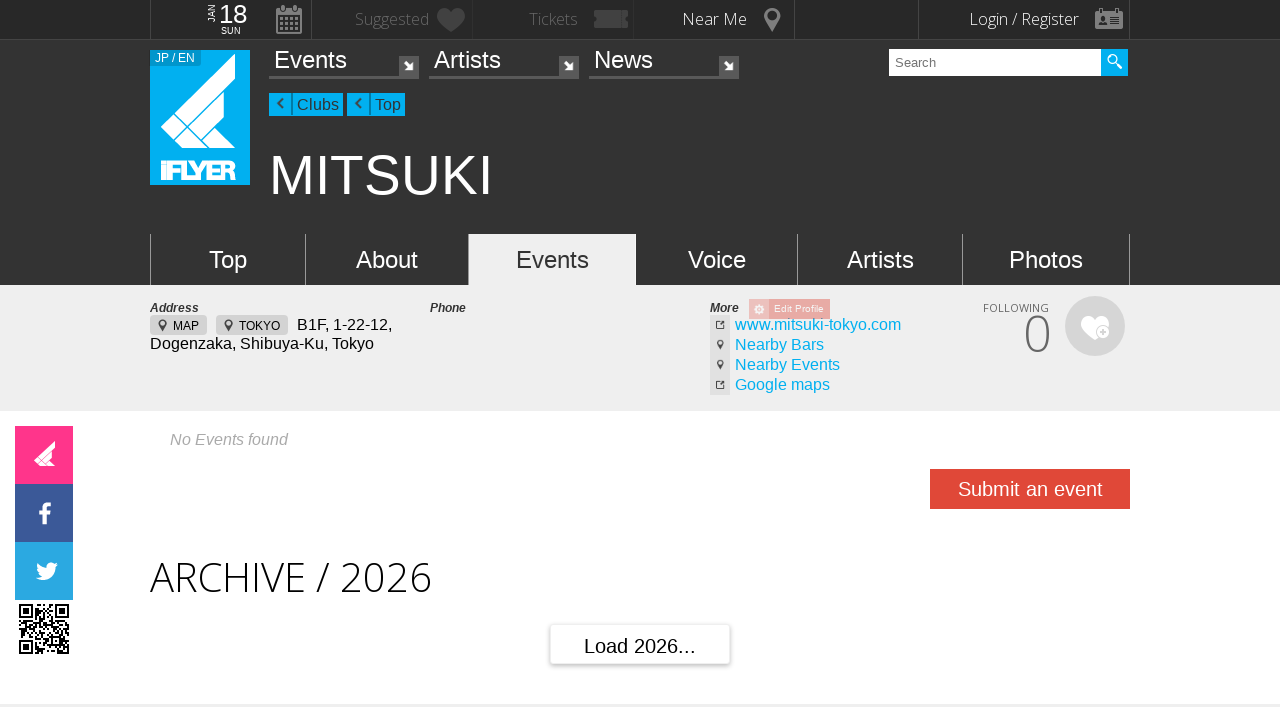

--- FILE ---
content_type: text/html; charset=UTF-8
request_url: https://iflyer.tv/en/venue/9920/events/
body_size: 8778
content:
<!DOCTYPE html>
<!--
========     ===========   ========  =========     =======    =====
o o     o     +              o
======        =============             =============  ============

██╗███████╗██╗  ██╗   ██╗███████╗██████╗     ██╗   ██╗███████╗
██║██╔════╝██║  ╚██╗ ██╔╝██╔════╝██╔══██╗    ██║   ██║╚════██║
██║█████╗  ██║   ╚████╔╝ █████╗  ██████╔╝    ██║   ██║    ██╔╝
██║██╔══╝  ██║    ╚██╔╝  ██╔══╝  ██╔══██╗    ╚██╗ ██╔╝   ██╔╝ 
██║██║     ███████╗██║   ███████╗██║  ██║     ╚████╔╝    ██║  
╚═╝╚═╝     ╚══════╝╚═╝   ╚══════╝╚═╝  ╚═╝      ╚═══╝     ╚═╝  .0
                                                                                                                                                                                                                          
=======   =====================   ===============  ==============
+   +     +             o     +       +
================     ==========================     =============

    ▄▄████▄▄        All your base are belong to us
   ██████████       Careers https://admin.iflyer.tv/apex/support/?cid=16
   ██▄▄██▄▄██       iFLYER
    ▄▀▄▀▀▄▀▄        Copyright 2006-2026, iFLYER.tv
   ▀        ▀       v7.3.5
        Contact us about our new API's if you want to do something amazing with our event data ;)
                 
-->
<html xmlns:og="http://ogp.me/ns#" lang="en,ja">
<head id="">
<script async src="https://www.googletagmanager.com/gtag/js?id=UA-4511865-9"></script>
<script>
  window.dataLayer = window.dataLayer || [];
  function gtag(){dataLayer.push(arguments);}
  gtag('js', new Date());

  gtag('config', 'UA-4511865-9');
</script>

<script>
var head= document.getElementsByTagName('head')[0];
var script= document.createElement('script');
script.type= 'text/javascript';
script.async = true;
script.src= 'https://admin.iflyer.tv/apex/plugins/srvrsts.php?'+Date.now()+'&path=%2Fen%2Fvenue%2F9920%2Fevents%2F'+'&ref='+encodeURIComponent(document.referrer)+'&rchk=0&check=b78bbf2626781148aab9c7cfb2cdf0f4.1768736403';
head.appendChild(script);
</script><title>iFLYER: MITSUKI / Events - Tokyo bar</title>
<meta charset="UTF-8"><meta http-equiv="content-language" content="en,ja" />
<meta name="Keywords" content="iFLYER, music, mitsuki, tokyo , bar" />
<meta name="Author" content="iFLYER" /><meta property="og:site_name" content="iFLYER" />
<meta name="HandheldFriendly" content="True"><meta name="MobileOptimized" content="320">
<meta name="viewport" content="initial-scale=1.0,width=device-width,user-scalable=no,minimum-scale=1.0,maximum-scale=1.0">
<meta name="title" content="MITSUKI / Events - Tokyo bar"/>
<meta name="description" content="BAR MITSUKI, TOKYO &quot;2019年7月23日（火）、オープン！&quot;" lang="en" xml:lang="en"/>
<meta name="copyright" content="©2006-2026 アイフライヤー" lang="ja" xml:lang="ja"/>
<meta name="copyright" content="©2006-2026 iFLYER. All rights reserved." lang="en" xml:lang="en"/>
<meta name="robots" content="INDEX, FOLLOW"/>
<meta property="fb:app_id" content="575751302929337"/>
<meta property="fb:pages" content="266568835009" />
<meta property="og:title" content="MITSUKI"/>
<meta name="theme-color" content="#01b0f0">
<meta property="og:image" content="https://images.iflyer.tv/bh_600/bw_600/1_3ss9xm6h4vm70hegxrwlw.jpg"/>
<meta property="og:description" content="BAR MITSUKI, TOKYO &quot;2019年7月23日（火）、オープン！&quot;"/>
<meta property="og:locale" content="en_US">
<meta property="og:locale:alternate" content="ja_JP">
<meta property="og:image:width" content="600"/>
<meta property="og:image:height" content="600"/>
<meta property="og:image:type" content="image/jpeg"/>
<meta property="og:url" content="https://iflyer.tv/en/venue/9920/"/>
<meta property="og:type" content="iflyertv:venue"/>
<meta property="place:location:latitude" content="35.656564"/>
<meta property="place:location:longitude" content="139.69568400000003"/>
<meta property="flyertv:contact:street_address" content="B1F, 1-22-12, Dogenzaka, Shibuya-Ku, Tokyo"/>
<meta property="iflyertv:contact:locality" content="TOKYO"/>
<meta property="iflyertv:contact:region" content="KANTO"/>
<meta property="iflyertv:contact:postal_code" content="150-0043"/>
<meta property="iflyertv:contact:country_name" content="JAPAN"/>

<link rel="alternate" hreflang="ja" href="/venue/9920/events/"/>
<link href="/en/venue/9920/rss" title="RSS 2.0" type="application/rss+xml" rel="alternate"/>
<meta name="twitter:card" content="summary_large_image">
<meta name="twitter:site" content="@iflyertv">
<meta name="twitter:title" content="MITSUKI">
<meta name="twitter:description" content="BAR MITSUKI, TOKYO &quot;2019年7月23日（火）、オープン！&quot;">
<meta name="twitter:image" content="https://images.iflyer.tv/bh_600/bw_600/1_3ss9xm6h4vm70hegxrwlw.jpg">

<meta name="verify-v1" content="jpc+MWoOBj80yWL7fT/PPFnrRKllc+8Vqpou1LyGvkw="/>
<meta name="google-site-verification" content="N8NtTfPLP2egKM1tuaJtE12NdSdTZXLPVOD9dZTvWWs"/>
<link rel="apple-touch-icon-precomposed" href="/assets/v735/images/favicons_v6/favicon-152.png">
<meta name="msapplication-TileColor" content="#01b0f0">
<meta name="msapplication-TileImage" content="/assets/v735/images/favicons_v6/favicon-144.png">
<link rel="apple-touch-icon-precomposed" sizes="152x152" href="/assets/v735/images/favicons_v6/favicon-152.png">
<link rel="apple-touch-icon-precomposed" sizes="144x144" href="/assets/v735/images/favicons_v6/favicon-144.png">
<link rel="apple-touch-icon-precomposed" sizes="120x120" href="/assets/v735/images/favicons_v6/favicon-120.png">
<link rel="apple-touch-icon-precomposed" sizes="114x114" href="/assets/v735/images/favicons_v6/favicon-114.png">
<link rel="apple-touch-icon-precomposed" sizes="72x72" href="/assets/v735/images/favicons_v6/favicon-72.png">
<link rel="apple-touch-icon-precomposed" href="/assets/v735/images/favicons_v6/favicon-57.png">

<meta name="apple-itunes-app" content="app-id=687205010">

<link rel="icon" href="/favicons/iflyer.png" sizes="16x16 24x24 32x32 48x48 64x64" />
<link href='/assets/v735/lib/iflyer-icons/src-font/style.css' rel='stylesheet' type='text/css' />
<!--[if IE]><link rel="shortcut icon" href="/favicon_v6.ico"><![endif]-->
<link href="https://d10s23uwhf0dgz.cloudfront.net/skin/iflyer/v735/v6/xhtml/css/global.css.php?cb=7.3.5" rel="stylesheet"/>
<link href='https://fonts.googleapis.com/css?family=Open+Sans:700,300,600,400' rel='stylesheet' id='google_font_family-css' type='text/css' data-font-onload="opensans"  media="none" onload="if(media!='all')media='all'">
<!-- <link href='https://fonts.googleapis.com/earlyaccess/notosansjapanese.css' rel='stylesheet' data-font-onload="notosansjapanese" type='text/css'  media="none" onload="if(media!='all')media='all'"> -->

<script type="text/javascript">
    var _langs = new Object();
    var windowsliveid = '6B8DE2D55132EF81062592D067A1395B4623DA06';
        var devMode = false;
    var $iFLYERURL = "iflyer.tv";
    var $iFLYERNOCACHE = "//";
    var $iFLYERAPEX = "https://admin.iflyer.tv/apex/";
    var $iFLYERWIDGETS = "https://widgets.iflyer.tv";
    var $iFLYERADS = "https://counter.iflyer.tv/";
    var $iFLYERXAPI = "https://x-api.iflyer.tv/v1.0";
    var $iFLYEROBJECT = "venue:9920";
    var $IFTVIKEY = "b6075893b52714f986213918e5f6b2ef";
    var imgsrvUrl = "https://images.iflyer.tv";
    var pageLang = 'en';
    var $browser_default_lang = 'en';
    var $forceMyflyer = false;
    var iewarning = "Internet Explorer is missing updates required to view this site. Click here to update...";
    var $cookieNames = new Object();
    $cookieNames['authentication'] = "ifadminuser";
    $cookieNames['myflyer'] = "myflyeruser";
    $cookieNames['lang'] = "iflyer_lang";
    var detectLanguage = window.navigator.userLanguage || window.navigator.language;
</script>
<script src="https://ajax.googleapis.com/ajax/libs/jquery/1.11.3/jquery.min.js"></script>
<script src="https://d10s23uwhf0dgz.cloudfront.net/skin/iflyer/v735/v6/xhtml/js/global.js.php?cb=7.3.5" type="text/javascript"></script>
<script type="text/javascript">
    var langCountryUrl = '/en/';
    var $iFLYERCookieDomain = "iflyer.tv";
    var cookielangCountryUrl = null;
    if ($.cookie('iflyer_langCountryUrl')) {
        cookielangCountryUrl = $.cookie('iflyer_langCountryUrl');
    }
    var $iFLYER_COUNTRY = 'jp';
    var country = null;   
</script>
<script type="application/ld+json">
[{"@context":"http:\/\/schema.org","@type":"MusicVenue","name":"MITSUKI","url":"https:\/\/iflyer.tv\/venue\/9920\/","sameAs":["http:\/\/www.mitsuki-tokyo.com\/"],"logo":"https:\/\/images.iflyer.tv\/bh_400\/bw_400\/pf_1\/1_3ss9xm6h4vm70hegxrwlw.png","address":{"@type":"PostalAddress","streetAddress":"B1F, 1-22-12, Dogenzaka, Shibuya-Ku, Tokyo","addressLocality":"TOKYO","postalCode":"150-0043","addressCountry":"JAPAN"}}]</script>
<!-- Meta Pixel Code -->
<script>
!function(f,b,e,v,n,t,s)
{if(f.fbq)return;n=f.fbq=function(){n.callMethod?
n.callMethod.apply(n,arguments):n.queue.push(arguments)};
if(!f._fbq)f._fbq=n;n.push=n;n.loaded=!0;n.version='2.0';
n.queue=[];t=b.createElement(e);t.async=!0;
t.src=v;s=b.getElementsByTagName(e)[0];
s.parentNode.insertBefore(t,s)}(window,document,'script',
'https://connect.facebook.net/en_US/fbevents.js');
 fbq('init', '294734927665483'); 
fbq('track', 'PageView');
</script>
<noscript>
 <img height="1" width="1" src="https://www.facebook.com/tr?id=294734927665483&ev=PageView&noscript=1"/>
</noscript>
<!-- End Meta Pixel Code --></head>
<body id="body" iflyer-features-load="pushdown" class="std__tlp lang_en  ptype_venue " myflyer-page-id="venue:9920">
<script>if($.cookie('hasopensans')){$('body').addClass('withOpenSans');}if($.cookie('hasnotosans')){$('body').addClass('withNotoSans');}</script>
<a name="top"></a>
<style>
</style>


<style>
@media only screen and (min-width: 980px){

}

@media only screen and (max-width: 1450px) { 

}

@media only screen and (max-width: 979px){ 

}

@media only screen and (max-width: 663px){

}

</style>

<header id="header" role="header" class="  ">
<nav id="myflyernav">
    <ul>
        <li id="calendar" is-opener also-open="hold_cal" data-ajax-append="hold_cal" data-ajax-src="/en/widgets_local/header_event_calendar/" data-LCU="1">
        <span class="hcalendar_paper">
            <span class="monthShort">Jan</span>
            <span class="day">18</span>
            <span class="weekday">Sun</span>
        </span>
        </li><li id="stard" is-opener also-open="hold_stard" data-iframe-target="hold_stard" data-iframe-distroy-mobile data-iframe-src="https://my.iflyer.tv/?view=mini" class="onlogin"><span>Suggested</span></li><li id="tickets" is-opener also-open="hold_tickets" data-iframe-distroy-mobile data-iframe-target="hold_tickets" data-iframe-src="https://my.iflyer.tv/tickets.php?view=mini" class="onlogin"><span>Tickets</span></li><li id="nearme" class="ongeo" is-opener also-open="hold_near" data-ajax-replace="hold_near_holder" data-ajax-src="/en/widgets_local/nearme/events/preview/" data-geolocation data-geolocation-add data-LCU="1"><span>Near Me</span></li><li id="signin" is-opener also-open="hold_loginout">
        <span class="notloginin">Login / Register</span>
        <span class="islogin"><img src="/assets/images/blank.gif" width="39" height="39" myflyer-data-item="user.avatarURL" /><span myflyer-data-item="user.name" class="username"></span></span>
        </li>
    </ul>
    <div id="hold_stard" class="myflyer_content"></div>
    <div id="hold_tickets" class="myflyer_content"></div>
    <div id="hold_cal" class="scroll_style"></div>
    <div id="hold_near" class="myflyer_content" newbox-sizing>
        <div id="hold_near_holder" class="loading">
        </div>
        <ul class="content_sub_nav">
            <li><a href="/en/local/#findme" class="findmeicon">Events</a></li><!--
            --><li><a href="/en/local/bars/#findme" class="findmeicon">Bars</a></li><!--
            --><li><a href="/en/local/reports/#findme" class="findmeicon">Photos</a></li>
        </ul>
    </div>
    <div id="hold_loginout" stop-propagation>
        <div class="notloginin" id="iframelogin"></div>
        <dl class="islogin">
            <div id="yourprofiles"></div><dd id="myflyer_out"><a href="https://my.iflyer.tv/" target="_blank">myFLYER</a><a href="https://my.iflyer.tv/settings.php" class="edit_link">edit</a></dd><dd id="logout">SIGN OUT</dd>
        </dl>
        
    </div>
</nav>	
<div id="navContainer">
	<section id="main_nav">
	<div id="logo">
		<a href="/en/" class="icon" alt="iFLYER">
        <span class="icon icon-iflyer_wide"></span>
        <span class="icon icon-iflyer_shape"></span>
        <span class="icon icon-iflyer_text"></span>
        </a>
		<div class="locale-shortcode" data-hover-text="edition"><span contry-shortcode></span> / en</div>
	</div>
	<nav id="locale" stop-propagation>
		<ul>
                        <li class="lang-select" data-lang="ja"><a href="/venue/9920/events/">iFLYER日本語サイトはこちら.</span></a>
            </li>
            	        <div class="closeme"></div>
		</ul>
	</nav>
	<nav>
	<div class="search-container" id="search" stop-propagation>
	    <input id="search-input" type="text" maxlength="60" placeholder="Search" name="query" autocomplete="off"><div id="search-button">Search All</div>
	    <ul id="super_search">
		</ul>
	</div>
	</nav>
	<nav id="nav" role="navigation" stop-propagation>
		<ul id="links" data-display="0">
			<li id="mEvents">
				<span><a href="/en/listing/events/" iflyer-append-location data-LCU="1">Events</a></span>
				<ul>
					<li id="mListings"><a href="/en/listing/events/" iflyer-append-location data-LCU="1">Listings</a></li>
					<li id="mStreaming"><a href="/en/listing/streaming/" data-LCU="1">Streaming</a></li>
					<li id="mTickets"><a href="/en/listing/tickets/" data-LCU="1">Tickets</a></li>
					<li id="mPickups"><a href="/en/listing/pickups/" data-LCU="1">Pickups</a></li>
					<li id="mReports"><a href="/en/partyreports/" data-LCU="1">Event Reports</a></li>
					<li id="mClubs"><a href="/en/venues/" data-LCU="1">Venues and Clubs</a></li>
					<li id="mPlatforms"><a href="/en/venues/streaming" data-LCU="1">Streaming Platforms</a></li>
					<li id="mLocal"><a href="/en/local/" data-LCU="1">Local</a></li>
					<li id="mSubmitevent" class="apex_link"><a href="https://admin.iflyer.tv/apex/events/new_event.php" myflyer-required>Submit event</a></li>
				</ul>
			</li>
			<li id="mArtists" data-selected="1">
				<span><a href="/en/artists/search/" data-LCU="1">Artists</a></span>
				<ul>
					<li id="mSearch"><a href="/en/artists/search/" data-LCU="1">A-Z</a></li><li id="mRanking" data-selected="1"><a href="/en/artists/ranking/" data-LCU="1">Top 100</a></li><li id="mAdd" class="apex_link"><a href="https://admin.iflyer.tv/apex/profile/new_profile.php" myflyer-required>Add your profile</a></li>
					
				</ul>
			</li>
			<li id="mNews">
				<span><a href="/en/news/archive/" data-LCU="1">News</a></span>
				<ul>
					<li id="mDjpages"><a href="/en/news/archive/" data-LCU="1">Archives</a></li><li id="mPhotos"><a href="/en/partyreports/">Reports</a></li>
				</ul>
			</li>
		</ul>
	</nav>
	<div id="navi-links" rel="nav"></div>
	<div id="navi-search" rel="search"></div>
	</section>
	<div id="sectionHead">
			<div id="breadcrumb">
			<ul>
							<li class="page_type "><a href="/en/venues/">Clubs</a></li>
							<li class="page_type "><a href="/en/venue/9920/">Top</a></li>
						</ul>
		</div>
			<h1 class="topheader"><span itemprop="name">MITSUKI</span></h1>
	</div>
</div>
<div id="header_style_holder"><div id="header_style" ></div><div id="header_style_filter"></div></div>
<section id="subnav">
	<ul>
		<li class="" id="subnav-top"><a href="/en/venue/9920/" >Top</a></li><li class="" id="subnav-about"><a href="/en/venue/9920/about/" >About</a></li><li class="on " id="subnav-events"><a href="/en/venue/9920/events/" >Events</a></li><li class="" id="subnav-voice"><a href="/en/venue/9920/voice/" >Voice</a></li><li class="" id="subnav-artists"><a href="/en/venue/9920/artists/" >Artists</a></li><li class="" id="subnav-photos"><a href="/en/venue/9920/photos/" >Photos</a></li>	</ul>
</section></header><main>
<ul class="content-list">
<li>

    <section class="contentDetail profile-info-holder">
    <div>
        <aside class="profile-info-bar">
            <ul>
            <li class="std-block"><div>Address</div>
            <a href="/en/venue/9920/about/#gmap" class="mapjump">MAP</a>
                        <a href="/venues/kanto/tokyo/" class="mapjump">TOKYO</a>
                        <span>
            <span>B1F, 1-22-12, Dogenzaka, Shibuya-Ku, Tokyo            </span></span></li><!--
            --><li class="std-block"><div>Phone</div></li><!--

            --><li class="std-block"><div>More <a href="/en/venue/9920/edit" class="apexeditpage" myflyer-required>Edit Profile</a></div>
            <a href="http://www.mitsuki-tokyo.com/" target="_blank" class="jumplink">www.mitsuki-tokyo.com</a><br/>            <a href="/en/local/bars/#IFOBJ_35.656564:139.69568400000003:venue:9920" data-LCU="1" class="jumplink local">Nearby Bars</a><br/>
            <a href="/en/local/#IFOBJ_35.656564:139.69568400000003:venue:9920" data-LCU="1" class="jumplink local">Nearby Events</a><br/>            <a href="http://maps.google.com/maps?q=35.656564,139.69568400000003&z=16&t=m" target="_blank" class="jumplink">Google maps</a>
            </li>
            <!--

            --><li class="stard-page">
            <div class="normal_star fancyFont star__block">
            <strong myflyer-stard-id="venue:9920" star-counter="0"></strong>
            <span>FOLLOWING</span>
            <div class="star-holder big inline">
            <div class="starme" myflyer-starbutton myflyer-stard-id="venue:9920"></div>
            </div>
            </div>
            </li>
            </ul>
        </aside>
    </div>
</section>
</li>
<li class="share_section"><section id="share_float">
    <div id="left-rail">
                <div class="sharepage share_iflyer lower" iflyer="stard" object="venue:9920" layout="fill_space">
                <script src="https://widgets.iflyer.tv/stard/embed_en.js/v735/embed.js" type="text/javascript" charset="utf-8"></script>
        </div><a href="https://www.facebook.com/dialog/feed?app_id=575751302929337&amp;display=popup&amp;redirect_uri=https%3A%2F%2Fiflyer.tv%2Fvenue%2F9920%2Fevents%2F&amp;link=https%3A%2F%2Fiflyer.tv%2Fvenue%2F9920%2Fevents%2F" target="_blank" class="sharepage popuplink share_facebook lower" name="share_facebook" rel="scrollbars=1,height=400,width=670">
        <span></span>
        </a><a href="https://twitter.com/share?url=https%3A%2F%2Fiflyer.tv%2Fvenue%2F9920%2Fevents%2F&amp;text=MITSUKI+%2F+Events&amp;related=iFLYER.tv&amp;via=iflyertv" target="_blank" class="sharepage popuplink share_twitter lower" name="share_twitter" rel="scrollbars=1,height=500,width=670">
        <span></span>
        </a><a href="http://line.me/R/msg/text/?MITSUKI+%2F+Events%0D%0Ahttps%3A%2F%2Fiflyer.tv%2Fvenue%2F9920%2Fevents%2F" target="" class="sharepage share_line lower" name="share_line">
        </a><a href="//pc.iflyer.tv/qr/ZD1odHRwJTNBJTJGJTJGaWZ5ci50diUyRnYyQTAmcz0xMCZlPUw=" class="popup-image" data-effect="mfp-move-horizontal">
            <div class="left_qrcode" style="background: url('//pc.iflyer.tv/qr/ZD1odHRwJTNBJTJGJTJGaWZ5ci50diUyRnYyQTAmcz0y') no-repeat scroll center center transparent"></div>
        </a>
        
    </div>
    <div id="top-rail">
                <div class="sharepage share_iflyer lower">
                <iframe scrolling="no" data-myflyer="true" frameborder="0" class="" tabindex="0" allowtransparency="true"
                    src="https://widgets.iflyer.tv/stard/venue/9920/?layout=fill_space"
                    scrolling="no" frameborder="0"
                    style="border:none; overflow:hidden; width:100%; height:100%;"></iframe>
        </div><a href="https://www.facebook.com/dialog/feed?app_id=575751302929337&amp;display=popup&amp;redirect_uri=https%3A%2F%2Fiflyer.tv%2Fvenue%2F9920%2Fevents%2F&amp;link=https%3A%2F%2Fiflyer.tv%2Fvenue%2F9920%2Fevents%2F" target="_blank" class="sharepage popuplink share_facebook lower" name="share_facebook" rel="scrollbars=1,height=400,width=670">
        <span></span>
        </a><a href="https://twitter.com/share?url=https%3A%2F%2Fiflyer.tv%2Fvenue%2F9920%2Fevents%2F&amp;text=MITSUKI+%2F+Events&amp;related=iFLYER.tv&amp;via=iflyertv" target="_blank" class="sharepage popuplink share_twitter lower" name="share_twitter" rel="scrollbars=1,height=500,width=670">
        <span></span>
        </a>
        <a href="http://line.me/R/msg/text/?MITSUKI+%2F+Events%0D%0Ahttps%3A%2F%2Fiflyer.tv%2Fvenue%2F9920%2Fevents%2F" target="" class="sharepage popuplink share_line lower" name="share_line">
        </a><a href="//pc.iflyer.tv/qr/ZD1odHRwJTNBJTJGJTJGaWZ5ci50diUyRnYyQTAmcz0xMCZlPUw=" class="popup-image" data-effect="mfp-move-horizontal"><div class="top_qrcode" style="background: url('//pc.iflyer.tv/qr/ZD1odHRwJTNBJTJGJTJGaWZ5ci50diUyRnYyQTAmcz0y') no-repeat scroll center center transparent"></div>
        </a>
            </div>
</section>

</li>

<li>
        <section class="content">
                 <div id="upcoming-events">

<span class="no-content">No Events found</span>
<div class="submitcontent"><a href="/en/venue/9920/events/edit" myflyer-required>Submit an event</a></div>


                </div>

                <div id="event-archive-holder">

                <h1 class="heading">ARCHIVE / 2026</h1>


                </div>


    </section>

<button type="button" class="load-more" data-ajax-src="/en/widgets_objects/event_archive/action-event_archive/typeid-venue:9920/key-3c557bca0b29f519b06a2060d1f493ca/subject-0/" data-ajax-append="event-archive-holder"><span>Load 2026...</span></button>


</li>


<li class="local_content">
    <section class="content">
        <h1 class="heading">More events in Tokyo</h1>
        <div class="heading-more notthinmobile"><a href="/en/listing/events/">More events</a></div>
        <div id="more_local_events" class="top-list">
            <ul class="list small  eventsList popular maybescroll" id="eventLink4773"><li class="star-holder shownextevent eventover " myflyer-holder="event:358449" myflyer-date="01.23 (Fri)" ><article>
<a href="/en/event/358449/" class="img_16_9_holder" myflyer-link title="ANUBIS Vol. 9 - TRAP HOUSE"><img class="lazy" data-original="https://images.iflyer.tv/bw_360/bh_203/pf_1/1_4a017qvesrclopx9wk8w2.jpg"  myflyer-img="1_4a017qvesrclopx9wk8w2" /><aside class="addbaseinfo">0 Stars/ 15 views</aside>
<div class="nextevent">01.23 (Fri)</div></a><p class="attending"><a href="/en/event/358449/" ><h1 myflyer-name="ANUBIS Vol. 9 - TRAP HOUSE">ANUBIS Vol. 9 - TRAP HOUSE</h1></a><p class="moreinfo"><a href="/en/venue/11663/" myflyer-subtitle="at 王城ビル / OHJO BLDG.">王城ビル / OHJO BLDG. / Tokyo,  <i>Japan</i></a>
<div class="starme" myflyer-starbutton myflyer-stard-id="event:358449"></div>
</p>
</article>
</li><li class="star-holder shownextevent eventover " myflyer-holder="event:358504" myflyer-date="01.24 (Sat)" ><article>
<a href="/en/event/358504/" class="img_16_9_holder" myflyer-link title="王城祭-ohjopsy-"><img class="lazy" data-original="https://images.iflyer.tv/bw_360/bh_203/pf_1/1_4a1re8o7b0w7j3o9d4gnc.jpg"  myflyer-img="1_4a1re8o7b0w7j3o9d4gnc" /><aside class="addbaseinfo">0 Stars/ 0 views</aside>
<div class="nextevent">01.24 (Sat)</div></a><p class="attending"><a href="/en/event/358504/" ><h1 myflyer-name="王城祭-ohjopsy-">王城祭-ohjopsy-</h1></a><p class="moreinfo"><a href="/en/venue/11663/" myflyer-subtitle="at 王城ビル / OHJO BLDG.">王城ビル / OHJO BLDG. / Tokyo,  <i>Japan</i></a>
<div class="starme" myflyer-starbutton myflyer-stard-id="event:358504"></div>
</p>
</article>
</li><li class="star-holder shownextevent eventover " myflyer-holder="event:358510" myflyer-date="01.24 (Sat)" ><article>
<a href="/en/event/358510/" class="img_16_9_holder" myflyer-link title="DRAM来日公演"><img class="lazy" data-original="https://images.iflyer.tv/bw_360/bh_203/pf_1/1_4a1tleqpgvk7ehvj9ydfi.jpg"  myflyer-img="1_4a1tleqpgvk7ehvj9ydfi" /><aside class="addbaseinfo">0 Stars/ 0 views</aside>
<div class="nextevent">01.24 (Sat)</div></a><p class="attending"><a href="/en/event/358510/" ><h1 myflyer-name="DRAM来日公演">DRAM来日公演</h1></a><p class="moreinfo"><a href="/en/venue/9421/" myflyer-subtitle="at CÉ LA VI TOKYO">CÉ LA VI TOKYO / Tokyo,  <i>Japan</i></a>
<div class="starme" myflyer-starbutton myflyer-stard-id="event:358510"></div>
</p>
</article>
</li><li class="star-holder shownextevent eventover " myflyer-holder="event:358505" myflyer-date="01.30 (Fri)" ><article>
<a href="/en/event/358505/" class="img_16_9_holder" myflyer-link title="DOT.  AT OHJO BLDG"><img class="lazy" data-original="https://images.iflyer.tv/bw_360/bh_203/pf_1/1_4a1rfrriiwiun1cdv2vll.jpg"  myflyer-img="1_4a1rfrriiwiun1cdv2vll" /><aside class="addbaseinfo">0 Stars/ 0 views</aside>
<div class="nextevent">01.30 (Fri)</div></a><p class="attending"><a href="/en/event/358505/" ><h1 myflyer-name="DOT.  AT OHJO BLDG">DOT.  AT OHJO BLDG</h1></a><p class="moreinfo"><a href="/en/venue/11663/" myflyer-subtitle="at 王城ビル / OHJO BLDG.">王城ビル / OHJO BLDG. / Tokyo,  <i>Japan</i></a>
<div class="starme" myflyer-starbutton myflyer-stard-id="event:358505"></div>
</p>
</article>
</li><li class="star-holder shownextevent eventover notmobile" myflyer-holder="event:358102" myflyer-date="01.30 (Fri)" ><article>
<a href="/en/event/358102/" class="img_16_9_holder" myflyer-link title="MASAYASU ALL NIGHT LONG BY TOKYO PARTY CLUB"><img class="lazy" data-original="https://images.iflyer.tv/bw_360/bh_203/pf_1/cc_0.216.1080.607/1_49qaa1pnuvd1vp65w8lul.jpg"  myflyer-img="cc_0.216.1080.607/1_49qaa1pnuvd1vp65w8lul" /><aside class="addbaseinfo">0 Stars/ 24 views</aside>
<div class="nextevent">01.30 (Fri)</div></a><p class="attending"><a href="/en/event/358102/" ><h1 myflyer-name="MASAYASU ALL NIGHT LONG BY TOKYO PARTY CLUB">MASAYASU ALL NIGHT LONG BY TOKYO PARTY CLUB</h1></a><p class="moreinfo"><a href="/en/venue/10017/" myflyer-subtitle="at B1FLAT">B1FLAT / Tokyo,  <i>Japan</i></a>
<div class="starme" myflyer-starbutton myflyer-stard-id="event:358102"></div>
</p>
</article>
</li><li class="star-holder shownextevent eventover notmobile" myflyer-holder="event:358506" myflyer-date="01.31 (Sat)" ><article>
<a href="/en/event/358506/" class="img_16_9_holder" myflyer-link title="SHARD — Chapter Three Begins in Tokyo."><img class="lazy" data-original="https://images.iflyer.tv/bw_360/bh_203/pf_1/1_4a1rh615tvqpa5gh5s2dc.jpg"  myflyer-img="1_4a1rh615tvqpa5gh5s2dc" /><aside class="addbaseinfo">0 Stars/ 0 views</aside>
<div class="nextevent">01.31 (Sat)</div></a><p class="attending"><a href="/en/event/358506/" ><h1 myflyer-name="SHARD — Chapter Three Begins in Tokyo.">SHARD — Chapter Three Begins in Tokyo.</h1></a><p class="moreinfo"><a href="/en/venue/11663/" myflyer-subtitle="at 王城ビル / OHJO BLDG.">王城ビル / OHJO BLDG. / Tokyo,  <i>Japan</i></a>
<div class="starme" myflyer-starbutton myflyer-stard-id="event:358506"></div>
</p>
</article>
</li><li class="star-holder shownextevent eventover nottablet" myflyer-holder="event:358507" myflyer-date="02.06 (Fri)" ><article>
<a href="/en/event/358507/" class="img_16_9_holder" myflyer-link title="QURIOUS"><img class="lazy" data-original="https://images.iflyer.tv/bw_360/bh_203/pf_1/1_4a1riab7dku1aoupi5pol.jpg"  myflyer-img="1_4a1riab7dku1aoupi5pol" /><aside class="addbaseinfo">0 Stars/ 0 views</aside>
<div class="nextevent">02.06 (Fri)</div></a><p class="attending"><a href="/en/event/358507/" ><h1 myflyer-name="QURIOUS">QURIOUS</h1></a><p class="moreinfo"><a href="/en/venue/11663/" myflyer-subtitle="at 王城ビル / OHJO BLDG.">王城ビル / OHJO BLDG. / Tokyo,  <i>Japan</i></a>
<div class="starme" myflyer-starbutton myflyer-stard-id="event:358507"></div>
</p>
</article>
</li><li class="star-holder shownextevent eventover nottablet" myflyer-holder="event:357277" myflyer-date="09.19 (Sat)" ><article>
<a href="/en/event/357277/" class="img_16_9_holder" myflyer-link title="ULTRA JAPAN 2026【DAY 1】"><img class="lazy" data-original="https://images.iflyer.tv/bw_360/bh_203/pf_1/1_495q1w32nusce9ii1evyq.jpg"  myflyer-img="1_495q1w32nusce9ii1evyq" /><aside class="addbaseinfo">0 Stars/ 142 views</aside>
<div class="nextevent">09.19 (Sat)</div></a><p class="attending"><a href="/en/event/357277/" ><h1 myflyer-name="ULTRA JAPAN 2026【DAY 1】">ULTRA JAPAN 2026【DAY 1】</h1></a><p class="moreinfo"><a href="/en/venue/9708/" myflyer-subtitle="at お台場ULTRA PARK特設会場">お台場ULTRA PARK特設会場 / Tokyo,  <i>Japan</i></a>
<div class="starme" myflyer-starbutton myflyer-stard-id="event:357277"></div>
</p>
</article>
</li><li class="star-holder shownextevent eventover notthin" myflyer-holder="event:357278" myflyer-date="09.20 (Sun)" ><article>
<a href="/en/event/357278/" class="img_16_9_holder" myflyer-link title="ULTRA JAPAN 2026【DAY 2】"><img class="lazy" data-original="https://images.iflyer.tv/bw_360/bh_203/pf_1/1_495q1w32nusce9ii1evyq.jpg"  myflyer-img="1_495q1w32nusce9ii1evyq" /><aside class="addbaseinfo">0 Stars/ 147 views</aside>
<div class="nextevent">09.20 (Sun)</div></a><p class="attending"><a href="/en/event/357278/" ><h1 myflyer-name="ULTRA JAPAN 2026【DAY 2】">ULTRA JAPAN 2026【DAY 2】</h1></a><p class="moreinfo"><a href="/en/venue/9708/" myflyer-subtitle="at お台場ULTRA PARK特設会場">お台場ULTRA PARK特設会場 / Tokyo,  <i>Japan</i></a>
<div class="starme" myflyer-starbutton myflyer-stard-id="event:357278"></div>
</p>
</article>
</li><li class="star-holder shownextevent eventover notthin" myflyer-holder="event:358358" myflyer-date="01.18 (Sun)" ><article>
<a href="/en/event/358358/" class="img_16_9_holder" myflyer-link title="Kandi Rave Paradise"><img class="lazy" data-original="https://images.iflyer.tv/bw_360/bh_203/pf_1/1_49w9qbitlcxkgd0putgin.jpg"  myflyer-img="1_49w9qbitlcxkgd0putgin" /><aside class="addbaseinfo">29 Stars/ 1 views</aside>
<div class="nextevent">01.18 (Sun)</div></a><p class="attending"><a href="/en/event/358358/" ><h1 myflyer-name="Kandi Rave Paradise">Kandi Rave Paradise</h1></a><p class="moreinfo"><a href="/en/venue/11685/" myflyer-subtitle="at CLUB PLUM">CLUB PLUM / Tokyo,  <i>Japan</i></a>
<div class="starme" myflyer-starbutton myflyer-stard-id="event:358358"></div>
</p>
</article>
</li></ul>
        </div>
        <div class="heading-more fromthinmobile"><a href="/en/listing/events/">More events</a></div>
    </section>
</li>    
</ul>
</main>


<footer>
<ul class="footer-list">
<li>
	<div class="">
		<div class="copy_area">
			<ul>
                <li id="logo-footer"><a href="/en/" data-LCU="1">iFLYER</a></li>
				<li class="moreinfo">
					Copyright 2006-2026, 
					<a href="http://77hz.jp" class="company_site" target="_blank">77hz Ltd.</a>
					<br/>v7.3.5				</li>
			</ul>
		</div>
		<div class="help_area">
			<ul>
				<li>
					<div class="title">Sections</div>
					<ul>
						<li><a href="/en/events/" data-LCU="1">Events</a></li>
						<li><a href="/en/artists/" data-LCU="1">Artists</a></li>
						<li><a href="/en/news/" data-LCU="1">News</a></li>
						<li><a href="https://my.iflyer.tv/">myFLYER</a></li>
						<li><a href="https://admin.iflyer.tv/apex/" class="addyour" myflyer-required>Add your event, venue, artist, page</a></li>
					</ul>
				</li>
				<li>
					<div class="title">About Us</div>
					<ul>
						<li><a href="/en/about/" data-LCU="1">About</a></li>
						<li><a href="https://admin.iflyer.tv/apex/support/faq.php">FAQ</a></li>
						<li><a href="https://admin.iflyer.tv/apex/support/">Support</a></li>
						<li><a href="/en/about/legal/" data-LCU="1">Legal</a></li>
						<li><a href="https://admin.iflyer.tv/apex/support/?cid=16">Careers</a></li>
						<li><a href="https://d10s23uwhf0dgz.cloudfront.net/assets/v735/guideline/iFLYER-brand-assets.zip">Logo/ Brand Guideline</a></li>

					</ul>
				</li>
			</ul>

		</div>
	</div>
</li>
<li>
	<div class="morelinks_area">
		<div id="social" class="icon_block">
			<div class="title">Follow iFLYER</div>
			<ul>
				<li class="twt"><a href="https://twitter.com/iflyertv">iFLYER on Twitter</a></li>
				<li class="fcb"><a href="https://www.facebook.com/iFLYER">iFLYER on Facebook</a></li>
				<li class="ins"><a href="https://www.instagram.com/iflyertv/">iFLYER on Instagram</a></li>
				<li class="ytb"><a href="https://www.youtube.com/channel/UC46oHPE9-jJOOnyQ_K5R7rQ/videos">iFLYER on YouTube</a></li>
				<li class="rss"><a href="/en/rss/" data-LCU="1">RSS Feeds</a></li>
							</ul>
			<br/><a href="http://nav.cx/7I2m3fW"><img src="https://scdn.line-apps.com/n/line_add_friends/btn/ja.png" alt="友だち追加" height="32" border="0"></a>
		</div>
		<div id="apps" class="icon_block">
			<div class="title">iFLYER Apps</div>
			<ul>
				<li class="app-iflyer-iphone"><a href="https://itunes.apple.com/app/iflyer/id687205010" target="_blank">iFLYER iPhone</a></li><!--
				--><li class="app-tg-iphone"><a href="https://itunes.apple.com/app/iflyer-ticketgate/id730879490" target="_blank">TicketGate iPhone</a></li>
			</ul>
		</div>
	</div>

	<div class="langs">
        <ul>
                <li><a href="/venue/9920/events/"
               class="">iFLYER日本語サイトはこちら.</span></a>
        </li>
                        </ul>
</div>
</li>
</ul>
<div id="show-interest" style="display: none;" data-iframe-src="https://admin.iflyer.tv/apex/plugins/user_hit.php?id=venue:9920" myflyer-onlogout-wipe myflyer-onlogin="click"></div>
</footer>


<a href="#toppage" id="top_link">top</a>








<!--LOADTIME:0.35979604721069--></body>
</html>